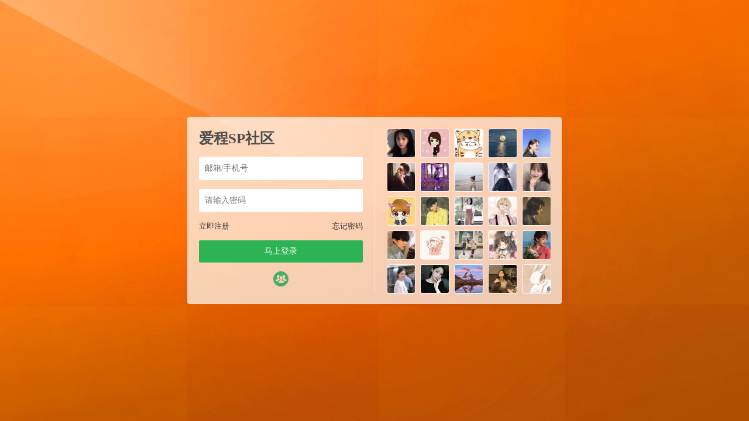

--- FILE ---
content_type: text/html; charset=UTF-8
request_url: https://spanksns.net/2325.html
body_size: 6946
content:






<script type="text/javascript">var jinsom={"post_id":2325,"post_url":"https:\/\/spanksns.net\/2325.html","post_type":"words","wp_post_type":"post","post_reprint":"","is_bbs_post":false,"bbs_id":1,"site_name":"\u7231\u7a0bSP\u793e\u533a","ajax_url":"https:\/\/spanksns.net\/wp-admin\/admin-ajax.php","admin_url":"https:\/\/spanksns.net\/wp-admin\/","home_url":"https:\/\/spanksns.net","member_url":"https:\/\/spanksns.net\/author\/0","permalink_structure":1,"member_url_permalink":"https:\/\/spanksns.net\/author\/0?","theme_url":"\/wp-content\/themes\/LightSNS","cdn_url":"\/wp-content\/themes\/LightSNS\/cdn","page_template":"","user_url":"https:\/\/spanksns.net\/author\/0","current_url":"https:\/\/spanksns.net\/2325.html","permalink":"https:\/\/spanksns.net\/2325.html","jinsom_ajax_url":"\/wp-content\/themes\/LightSNS\/module","mobile_ajax_url":"\/wp-content\/themes\/LightSNS\/mobile\/module","module_url":"\/wp-content\/themes\/LightSNS\/module","content_url":"\/wp-content","module_link":"\/wp-content\/module","user_id":0,"ip":"3.19.229.146","nickname":"<font class=\"user-0\"><\/font>","nickname_base":false,"nickname_link":"<a href=\"https:\/\/spanksns.net\/author\/0\" target=\"_blank\"><\/a>","current_user_name":false,"user_name":"<a href=\"https:\/\/spanksns.net\/author\/0\"><\/a>","user_on_off":1,"is_vip":0,"is_author":0,"is_single":1,"is_tag":0,"is_search":0,"is_page":0,"is_home":0,"is_category":0,"is_tax":0,"is_mobile":0,"is_login":0,"is_black":0,"app":"\/wp-content\/themes\/LightSNS\/mobile\/","api":"\/wp-content\/themes\/LightSNS\/api\/","loading":"<div class=\"jinsom-load\"><div class=\"jinsom-loading\"><i><\/i><i><\/i><i><\/i><\/div><\/div>","loading_post":"<div class=\"jinsom-load-post\"><div class=\"jinsom-loading-post\"><i><\/i><i><\/i><i><\/i><i><\/i><i><\/i><\/div><\/div>","loading_info":"<div class=\"jinsom-info-card-loading\"><img src=\"https:\/\/spanksns.net\/wp-admin\/\/images\/spinner.gif\"><p>\u8d44\u6599\u52a0\u8f7d\u4e2d...<\/p><\/div>","empty":"<div class=\"jinsom-empty-page\"><i class=\"jinsom-icon jinsom-kong\"><\/i><div class=\"title\"><p>\u6682\u6ca1\u6709\u6570\u636e<\/p><\/div><\/div>","verify":"","vip":"","vip_icon":"","lv":"<span class=\"jinsom-mark jinsom-lv\" title=\"\u7ecf\u9a8c\u503c\uff1a0\" style=\"background:linear-gradient(160deg, #0093E9 0%, #80D0C7 100%);color:#ffffff\">Lv.1<\/span>","exp":0,"honor":"","avatar":"<img loading=\"lazy\" src=\"\/wp-content\/themes\/LightSNS\/images\/default-cover.jpg\" class=\"avatar avatar-0 avatar-normal opacity\" width=\"100\" height=\"100\" alt=\"\"\/>","avatar_url":"\/wp-content\/themes\/LightSNS\/images\/default-cover.jpg","is_admin":0,"is_admin_x":0,"credit":false,"wechat_cash":0,"alipay_cash":0,"user_data":1,"user_verify":false,"credit_name":"\u91d1\u5e01","money_name":"\u4f59\u989d","extcredits_name":"\u6d3b\u8dc3\u5ea6","extcredits":0,"cash_ratio":"10","cash_mini_number":"5000","login_on_off":1,"phone_on_off":0,"email_on_off":0,"publish_is_phone":0,"publish_is_email":0,"is_phone":0,"is_miniprogram":0,"miniprogram_ios_stop_pay":0,"chat_group_novip_note_max":5,"is_email":0,"chat_group_join_text":"&lt;j onclick=&quot;jinsom_open_group_chat_join_buy()&quot;&gt;&lt;n&gt;&lt;\/n&gt;&lt;font&gt;\u6765\u4e86&lt;\/font&gt;&lt;\/j&gt;","bbs_name":"\u8bba\u575b","referral_link_name":"t","words_images_max":"12","machine_verify_appid":"197383229","sns_home_load_type":"scroll","waterfull_margin":"15","sort":"normal","smile_url":"\/","smile_add":"[{\"name\":\"emoji\",\"number\":\"98\",\"smile_url\":\"emoji\"}]","upload_video_type":"mp4,m3u8,flv,mov","upload_file_type":"jpg,png,gif,zip,mp3,mp4,wav,txt,doc,xls,pdf","upload_music_type":"mp3,wav","websocket":1,"websocket_domain":"spanksns.com","websocket_port":"1314","websocket_wss":1,"websocket_gift_on_off":"1","websocket_chat_inputing":"1","who":0};</script><meta name='robots' content='max-image-preview:large' />
<style id='wp-img-auto-sizes-contain-inline-css' type='text/css'>
img:is([sizes=auto i],[sizes^="auto," i]){contain-intrinsic-size:3000px 1500px}
/*# sourceURL=wp-img-auto-sizes-contain-inline-css */
</style>
<link rel='stylesheet' id='LS-KJHF-css' href='/wp-content/module/public/gadget/LS_KJHF/css.css' type='text/css' media='all' />

<style id='classic-theme-styles-inline-css' type='text/css'>
/*! This file is auto-generated */
.wp-block-button__link{color:#fff;background-color:#32373c;border-radius:9999px;box-shadow:none;text-decoration:none;padding:calc(.667em + 2px) calc(1.333em + 2px);font-size:1.125em}.wp-block-file__button{background:#32373c;color:#fff;text-decoration:none}
/*# sourceURL=/wp-includes/css/classic-themes.min.css */
</style>
<link rel='stylesheet' id='iconfont-css' href='/wp-content/themes/LightSNS/cdn/assets/fonts/iconfont.css' type='text/css' media='all' />
<link rel='stylesheet' id='fancybox-css' href='/wp-content/themes/LightSNS/cdn/assets/css/jquery.fancybox.min.css' type='text/css' media='all' />
<link rel='stylesheet' id='awesome-css' href='/wp-content/themes/LightSNS/cdn/assets/css/font-awesome.min.css' type='text/css' media='all' />
<link rel='stylesheet' id='Swiper-css' href='/wp-content/themes/LightSNS/cdn/assets/css/swiper.min.css' type='text/css' media='all' />
<link rel='stylesheet' id='layui-css' href='/wp-content/themes/LightSNS/cdn/extend/layui/css/layui.css' type='text/css' media='all' />
<link rel='stylesheet' id='jinsom-css' href='/wp-content/themes/LightSNS/cdn/assets/css/jinsom.min.css' type='text/css' media='all' />
<link rel='stylesheet' id='ueditor-Highlighter-css-css' href='https://spanksns.net/Extend/editor/pc/ueditor/third-party/SyntaxHighlighter/shCoreDefault.css' type='text/css' media='all' />
<link rel='stylesheet' id='LS-SP-css' href='/wp-content/module/public/function/LS_SP/css.css' type='text/css' media='all' />
<script type="text/javascript" src="/wp-content/themes/LightSNS/cdn/assets/js/xgplayer.js" id="xgplayer-js"></script>
<script type="text/javascript" src="/wp-content/themes/LightSNS/cdn/assets/js/xgplayer-hls.js" id="xgplayer-hls-js"></script>
<script type="text/javascript" src="/wp-content/themes/LightSNS/cdn/assets/js/xgplayer-flv.js" id="xgplayer-flv-js"></script>
<script type="text/javascript" src="/wp-content/themes/LightSNS/cdn/assets/js/jquery.min.js" id="jquery-js"></script>
<script type="text/javascript" src="/wp-content/themes/LightSNS/cdn/assets/js/jquery.qrcode.min.js" id="qrcode-js"></script>
<script type="text/javascript" src="/wp-content/themes/LightSNS/cdn/assets/js/masonry.min.js" id="masonry-min-js"></script>
<script type="text/javascript" src="/wp-content/themes/LightSNS/cdn/assets/js/imagesloaded.min.js" id="masonry-imagesloaded-js"></script>
<script type="text/javascript" src="/wp-content/themes/LightSNS/cdn/assets/js/jquery.fancybox.min.js" id="fancybox-js"></script>
<script type="text/javascript" src="/wp-content/themes/LightSNS/cdn/assets/js/player.js" id="music-player-js"></script>
<script type="text/javascript" src="/wp-content/themes/LightSNS/cdn/extend/layui/layui.js" id="layui-js"></script>
<script type="text/javascript" src="/wp-content/themes/LightSNS/cdn/assets/js/login.js" id="login-js"></script>
<script type="text/javascript" src="/wp-content/themes/LightSNS/cdn/assets/js/comment.js" id="comment-js"></script>
<script type="text/javascript" src="/wp-content/themes/LightSNS/cdn/assets/js/delete.js" id="delete-js"></script>
<script type="text/javascript" src="/wp-content/themes/LightSNS/cdn/assets/js/chat.js" id="chat-js"></script>
<script type="text/javascript" src="/wp-content/themes/LightSNS/cdn/assets/js/publish.js" id="publish-js"></script>
<script type="text/javascript" src="/wp-content/themes/LightSNS/cdn/assets/js/editor.js" id="editor1-js"></script>
<script type="text/javascript" src="/wp-content/themes/LightSNS/cdn/assets/js/post.js" id="post-js"></script>
<script type="text/javascript" src="/wp-content/themes/LightSNS/cdn/assets/js/jinsom.js" id="jinsom-js"></script>
<script type="text/javascript" src="https://spanksns.net/Extend/editor/pc/ueditor/ueditor.config.js" id="ueditor-a-js-js"></script>
<script type="text/javascript" src="https://spanksns.net/Extend/editor/pc/ueditor/ueditor.all.min.js" id="ueditor-b-js-js"></script>
<script type="text/javascript" src="https://spanksns.net/Extend/editor/pc/ueditor/third-party/SyntaxHighlighter/shCore.js" id="ueditor-Highlighter-js-js"></script>
		<script>
			document.documentElement.className = document.documentElement.className.replace('no-js', 'js');
		</script>
				<style>
			.no-js img.lazyload {
				display: none;
			}

			figure.wp-block-image img.lazyloading {
				min-width: 150px;
			}

						.lazyload, .lazyloading {
				opacity: 0;
			}

			.lazyloaded {
				opacity: 1;
				transition: opacity 400ms;
				transition-delay: 0ms;
			}

					</style>
		<link rel="icon" href="/wp-content/uploads/2020/09/cropped-橙子-1-1-32x32.png" sizes="32x32" />
<link rel="icon" href="/wp-content/uploads/2020/09/cropped-橙子-1-1-192x192.png" sizes="192x192" />
<link rel="apple-touch-icon" href="/wp-content/uploads/2020/09/cropped-橙子-1-1-180x180.png" />
<meta name="msapplication-TileImage" content="/wp-content/uploads/2020/09/cropped-橙子-1-1-270x270.png" />
<!DOCTYPE html>
<html>
<head>
<title>爱程SP社区-登录</title>
<meta name="keywords" content="sm交友,字母圈,sp社区,训诫文,sp交友,sp视频,sp小说,女贝网,小贝sp,小贝家园,潇湘同城,汉责,汉责文化,sp论坛,sm论坛,spank论坛,spanking视频,小圈交友,打屁股视频" />
<meta name="description" content="一个专属于sp小圈的社区"/> 
<style type="text/css">
*:focus{
    outline: none;
}
.opacity:hover{
    opacity: 0.8;
}
.clear:after{
    display: block;
    content: '';
    clear: both;
}
li{
	list-style: none;
}
body {
    margin: 0;
    background-color: #89a6c6;
    background: linear-gradient(to right,#89a6c6, rgb(160, 191, 225));
        background-image: url(/wp-content/uploads/2020/09/banner.jpg);
    background-repeat: no-repeat,no-repeat;
    background-position: center center,center center;
    background-size: cover,cover;
        overflow: hidden;
    
}
.jinsom-login-page {
    display: flex;
    align-items: center;
    height: 100%;
}
.jinsom-login-page-form {
    margin-left: auto;
    margin-right: auto;
    background-color: rgba(255, 255, 255, 0.7);
    padding: 20px;
    display: flex;
    width: 640px;
    border-radius: 4px;
    box-sizing: border-box;
    height: 320px;
}
.jinsom-login-page-form .left {
    width: 300px;
    padding-right: 20px;
    flex: 1;
    border-right: 1px solid rgba(245, 245, 245, 0.5);
}
.jinsom-login-page-form .right {
    margin-left: 20px;
    flex: 1;
}
.jinsom-login-page-form .right li {
    float: left;
    margin-bottom: 10px;
    margin-right: 10px;
    width: calc((100% - 40px )/5);
    height: calc((100% - 40px )/5);
}
.jinsom-login-page-form .right li:nth-child(5n) {
    margin-right: 0;
}
.jinsom-login-page-form .right li img {
    width: 100%;
    height: 100%;
    cursor: pointer;
    border-radius: 4px;
    object-fit: cover;
}
.jinsom-login-page-form .left input {
    border: none;
    padding: 12px 10px;
    width: 100%;
    box-sizing: border-box;
    border-radius: 4px;
}
.jinsom-login-page-form .btn {
    background-color: #2eb354;
    color: #fff;
    text-align: center;
    padding: 10px 10px;
    border-radius: 2px;
    cursor: pointer;
}
.jinsom-login-page-form .left p {
    margin: 15px 0;
}
.jinsom-login-page-form .action {
    margin-bottom: 15px;
}
.jinsom-login-page-form .action span:last-child {
    float: right;
}
.jinsom-login-page-form .action span:hover {
    text-decoration: underline;
}
.jinsom-login-page-form .action span {
    color: #333;
    font-size: 13px;
    cursor: pointer;
}
.jinsom-login-page-form .social {
    margin-top: 15px;
    text-align: center;
    display: flex;
    justify-content: center;
    align-items: center;
}
.jinsom-login-page-form .social iconpark-icon {
    font-size: 26px;
}
.jinsom-login-page-form .social i {
    font-size: 26px;
}
.jinsom-login-page-form .social a {
    margin-right: 10px;
    transition: all .3s ease;
    display: inline-block;
}
.jinsom-login-page-form .social a:hover {
    transform: translateY(-4px);
}
.jinsom-login-page-form .social a:last-child {
    margin-right: 0;
}
.jinsom-login-page-form .social .phone {
    color: #107cd2;
}
.jinsom-login-page-form .social .qq {
    color: #4dafea;
}
.jinsom-login-page-form .social .weibo {
    color: #e6162d;
}
.jinsom-login-page-form .social .wechat {
    color: #3eb135;
}
.jinsom-login-page-form .left h1 {
    font-size: 25px;
    overflow: hidden;
    text-overflow: ellipsis;
    white-space: nowrap;
    color: #4d4d4d;
}

.jinsom-login-page-custom {
    position: absolute;
    bottom: 0;
    left: 50%;
    width: 640px;
    margin-left: -320px;
}
@media screen and (min-width: 1285px){
.jinsom-index-menu { position: fixed; top: 60px; width: 80px; overflow: hidden; z-index: 1; margin-left: -100px; background: #fff; }
.jinsom-index-menu-list { display: block; }
.jinsom-index-menu li { height: 40px; line-height: 40px; margin: 5px 10px; background: none; cursor: pointer; transition: background 0.5s; -webkit-transition: background 0.5s; border-radius: 5px;}
.jinsom-index-menu li:hover { background: #ed4040; transition: .5s; color: #fff; border-radius: 5px; }
.jinsom-index-menu li:hover:after {border-bottom-color:none;border-bottom: none;}
.jinsom-index-menu li.on { background: #ea1c1c; color: #fff; border-radius: 5px; }
.jinsom-index-menu li.on:after { border-bottom: none; }
.jinsom-slider { margin-bottom: 15px; }
}
.jinsom-menu>ul>li k {
    width: 5px;
    height: 5px;
    display: inline-block;
    background-color: #F44336;
    border-radius: 100%;
    position: absolute;
    top: 12px;
}
.cz {
    color: #FF5722 !important;
    font-weight: bold;
}
/*会员图标PC*/
.jinsom-mark img {
  position: relative;
  width:45px;
  height:16px;
  top: -1.5px;
  border-radius: 1vw;
}
/*我的主页会员大小*/
.item-after img{
  position: relative;
  width:40px;
  height:15px;
}
.title img{
  position: relative;
  width:40px;
  height:15px;
}
/*会员等级*/
.jinsom-lv img {
    width: 45px!important;
    height: 24px!important;
  	top: -1px!important;
    margin-left: -4px;
    /*margin-right: 4px;*/
    position: relative;
}
.jinsom-member-username .jinsom-lv img {
	top: 3.5px!important;
}
span#jinsom-honor-1 {
    margin-left: 5px;
}
/*官方头衔*/
a[href$="author/1"] font, a[href$="author/1"] .name font,
a[href$="author/10441"] font, a[href$="author/10441"] .name font{
    padding: 0 3px 0 0;
    border: 1px #f85959 solid;
    border-radius: 3px;
    font-size: 12px;
    position: relative;
    overflow: hidden;
    display: inline-table;
    line-height: 16px;
}
a[href$="author/1"] font:before,a[href$="author/1"] .name font:before,
a[href$="author/10441"] font:before, a[href$="author/10441"] .name font:before {
    position: relative;
    margin-right: 3px;
    padding: 3px;
    background: #f85959;
    color: #fff;
    content: "官方";
    font-size: 12px;
    border-radius: 1px 0 0 1px;
    left: -1px;
}
.jinsom-member-left-visitor a[href$="author/1"] font, .jinsom-sidebar-lattice-list a[href$="author/1"] font, 
.jinsom-member-left-visitor a[href$="author/1"] .name font, .jinsom-sidebar-lattice-list a[href$="author/1"] .name font,
.jinsom-member-left-visitor a[href$="author/10441"] font, .jinsom-sidebar-lattice-list a[href$="author/10441"] font, 
.jinsom-member-left-visitor a[href$="author/10441"] .name font, .jinsom-sidebar-lattice-list a[href$="author/10441"] .name font{
    padding: initial!important;
    border: initial!important;
    border-radius: initial!important;
    font-size: inherit!important;
    position: initial!important;
}
.jinsom-notice-content li a, 
.jinsom-member-left-visitor a font:before, 
.jinsom-sidebar-lattice-list a font:before, 
.jinsom-member-left-visitor a .name font:before, 
.jinsom-sidebar-lattice-list a.name font:before, 
#jinsom-plugin-barrage li a font:before, 
#jinsom-plugin-barrage li a font {
    max-width: unset!important;
    content: unset!important;
    border: unset!important;
}
/*评论时间隐藏*/
.jinsom-bbs-single-footer span:nth-child(5) {
    display: none;
}
.jinsom-comment-time {
    display: none;
}
</style>
<link rel="stylesheet" type="text/css" href="">
<script type="text/javascript" src=""></script>
<link rel='stylesheet' id='mobile_left_bar_a-css' href='https://spanksns.net/wp-content/module/mobile/left_sidebar/style.css' type='text/css' media='all' />
</head>

<body class="wp-singular post-template-default single single-post postid-2325 single-format-standard wp-theme-LightSNS theme-light">

<div class="jinsom-login-page">

<div class="jinsom-login-page-form clear">
<div class="left">
<h1 title="爱程SP社区">爱程SP社区</h1>
<p><input type="text" placeholder="邮箱/手机号" id="jinsom-page-username"></p>
<p><input type="password" placeholder="请输入密码" id="jinsom-page-password"></p>
<div class="action">
<span onclick="jinsom_login_form('注册帐号','reg-style',400)">立即注册</span>
<span onclick="jinsom_get_password_one_form()">忘记密码</span>
</div>
<div class="btn opacity" onclick="jinsom_page_login('','')">马上登录</div>
   
<div class="social">
<a href="javascript:jinsom_login_form('欢迎回来','login-password',350)"  rel="nofollow" class="username opacity"><span style="color:#47ae69"><i class="jinsom-icon jinsom-qixin-qunzu"></i></span></a></div>
</div>
<div class="right">

<li title="无语子sk"><img loading="lazy" src="/avatar/884.png" class="avatar avatar-113049 avatar-normal opacity" width="60" height="60" alt="无语子sk"/></p></li>
<li title="注销"><img loading="lazy" src="/avatar/359.png" class="avatar avatar-113048 avatar-normal opacity" width="60" height="60" alt="注销"/></p></li>
<li title="_____"><img loading="lazy" src="/avatar/33.png" class="avatar avatar-113047 avatar-normal opacity" width="60" height="60" alt="_____"/></p></li>
<li title="荔枝糖"><img loading="lazy" src="/avatar/463.png" class="avatar avatar-113046 avatar-normal opacity" width="60" height="60" alt="荔枝糖"/></p></li>
<li title="小米辣"><img loading="lazy" src="/avatar/228.png" class="avatar avatar-113045 avatar-normal opacity" width="60" height="60" alt="小米辣"/></p></li>
<li title="嘻嘻嘻嘻啊"><img loading="lazy" src="/avatar/702.png" class="avatar avatar-113044 avatar-normal opacity" width="60" height="60" alt="嘻嘻嘻嘻啊"/></p></li>
<li title="抚颜"><img loading="lazy" src="/avatar/302.png" class="avatar avatar-113043 avatar-normal opacity" width="60" height="60" alt="抚颜"/></p></li>
<li title="lxc..."><img loading="lazy" src="/avatar/369.png" class="avatar avatar-113042 avatar-normal opacity" width="60" height="60" alt="lxc..."/></p></li>
<li title="上世纪大酒店"><img loading="lazy" src="/avatar/164.png" class="avatar avatar-113041 avatar-normal opacity" width="60" height="60" alt="上世纪大酒店"/></p></li>
<li title="dundon"><img loading="lazy" src="/avatar/720.png" class="avatar avatar-113040 avatar-normal opacity" width="60" height="60" alt="dundon"/></p></li>
<li title="zhdt"><img loading="lazy" src="/avatar/331.png" class="avatar avatar-113039 avatar-normal opacity" width="60" height="60" alt="zhdt"/></p></li>
<li title="大门外"><img loading="lazy" src="/avatar/752.png" class="avatar avatar-113038 avatar-normal opacity" width="60" height="60" alt="大门外"/></p></li>
<li title="闪闪发光"><img loading="lazy" src="/avatar/333.png" class="avatar avatar-113037 avatar-normal opacity" width="60" height="60" alt="闪闪发光"/></p></li>
<li title="LXB"><img loading="lazy" src="/avatar/299.png" class="avatar avatar-113036 avatar-normal opacity" width="60" height="60" alt="LXB"/></p></li>
<li title="徐优"><img loading="lazy" src="/avatar/61.png" class="avatar avatar-113035 avatar-normal opacity" width="60" height="60" alt="徐优"/></p></li>
<li title="珠江水"><img loading="lazy" src="/avatar/835.png" class="avatar avatar-113034 avatar-normal opacity" width="60" height="60" alt="珠江水"/></p></li>
<li title="依12345"><img loading="lazy" src="/avatar/537.png" class="avatar avatar-113033 avatar-normal opacity" width="60" height="60" alt="依12345"/></p></li>
<li title="怦怦"><img loading="lazy" src="/avatar/5.png" class="avatar avatar-113032 avatar-normal opacity" width="60" height="60" alt="怦怦"/></p></li>
<li title="奕笙"><img loading="lazy" src="/avatar/564.png" class="avatar avatar-113031 avatar-normal opacity" width="60" height="60" alt="奕笙"/></p></li>
<li title="108107"><img loading="lazy" src="/avatar/255.png" class="avatar avatar-113030 avatar-normal opacity" width="60" height="60" alt="108107"/></p></li>
<li title="940610"><img loading="lazy" src="/avatar/409.png" class="avatar avatar-113029 avatar-normal opacity" width="60" height="60" alt="940610"/></p></li>
<li title="尹瑞琪"><img loading="lazy" src="/avatar/163.png" class="avatar avatar-113028 avatar-normal opacity" width="60" height="60" alt="尹瑞琪"/></p></li>
<li title="Saaa"><img loading="lazy" src="/avatar/470.png" class="avatar avatar-113027 avatar-normal opacity" width="60" height="60" alt="Saaa"/></p></li>
<li title="鱼饼0105"><img loading="lazy" src="/avatar/743.png" class="avatar avatar-113026 avatar-normal opacity" width="60" height="60" alt="鱼饼0105"/></p></li>
<li title="dggs"><img loading="lazy" src="/avatar/704.png" class="avatar avatar-113025 avatar-normal opacity" width="60" height="60" alt="dggs"/></p></li>	
</div>
</div><!-- jinsom-login-page-form -->

<div class="jinsom-login-page-custom">
</div>

</div>


<script type="text/javascript">
layui.use(['layer'], function(){
var layer = layui.layer;
});

function jinsom_page_login(ticket,randstr){
username=$("#jinsom-page-username").val();
password=$("#jinsom-page-password").val();
layer.load(1);
$.ajax({
type: "POST",
dataType:'json',
url:  jinsom.jinsom_ajax_url+"/action/login.php",
data: {username:username,password:password,ticket:ticket,randstr:randstr},
success: function(msg){
layer.closeAll('loading');
layer.msg(msg.msg);
if(msg.code==1){
function d(){window.location.reload();}setTimeout(d,2000);
}
}
});
}


</script>

<script type="speculationrules">
{"prefetch":[{"source":"document","where":{"and":[{"href_matches":"/*"},{"not":{"href_matches":["/wp-*.php","/wp-admin/*","/wp-content/uploads/*","/wp-content/*","/wp-content/plugins/*","/wp-content/themes/LightSNS/*","/*\\?(.+)"]}},{"not":{"selector_matches":"a[rel~=\"nofollow\"]"}},{"not":{"selector_matches":".no-prefetch, .no-prefetch a"}}]},"eagerness":"conservative"}]}
</script>
<script type="text/javascript">

function hyth_account_cancellation_text(){
layer.prompt({title: '填写你的注销理由，让我们更好的改进自己', formType: 2}, 
function(text, index){
layer.load(1);
$.ajax({
type: "POST",
url:"/wp-content/module/public/gadget/Hyth_Cancellation/action/cancellation.php",
data: {login_out:1,type:'text',text:text},
success: function(msg){
layer.closeAll('loading');
layer.msg(msg.msg);
if(msg.code==1){
layer.close(index);
function h(){window.location.reload();}setTimeout(h,2500);
}
} 
});

}); //注销理由
}

function hyth_account_cancellation(){
layer.confirm('你确定要注销此账号吗？此操作不可恢复！', {
title: '申请账号注销',
btnAlign: 'c',
btn: ['取消','确定'] 
}, function(){
layer.msg('已取消注销');
}, function(){
layer.msg('再一次确定您要注销此账号么？此操作不可恢复！', {
time: 60000, //60s后自动关闭
btnAlign: 'c',
btn: ['取消', '确定'], 
yes:function(index, layero){
layer.msg('已取消注销！');
}, 
btn2:function(index, layero){

layer.prompt({title: '输入你的账号密码', formType: 1}, 

function(pass, index){
layer.load(1);
$.ajax({
type: "POST",
url:"/wp-content/module/public/gadget/Hyth_Cancellation/action/cancellation.php",
data: {type:'pass',pass:pass},
success: function(msg){
layer.closeAll('loading');
layer.msg(msg.msg);
if(msg.code==1){
layer.close(index);
function y(){hyth_account_cancellation_text();}setTimeout(y,2500);
}
}
});


});//验证密码


}
}

);

}
);

}


</script>


<script type="text/javascript" src="/wp-content/module/public/gadget/LS_KJHF/js.js" id="LS-KJHF-js"></script>
<script type="text/javascript" src="/wp-content/themes/LightSNS/cdn/assets/js/ajaxSubmit.js" id="ajaxSubmit-js"></script>
<script type="text/javascript" src="https://spanksns.net/wp-includes/js/clipboard.min.js" id="clipboard-js"></script>
<script type="text/javascript" src="/wp-content/themes/LightSNS/cdn/assets/js/swiper.min.js" id="swiper-js"></script>
<script type="text/javascript" src="/wp-content/themes/LightSNS/cdn/assets/js/SidebarFixed.js" id="SidebarFixed-js"></script>
<script type="text/javascript" src="/wp-content/themes/LightSNS/cdn/assets/js/base.js" id="base-js"></script>
<script type="text/javascript" src="/wp-content/themes/LightSNS/cdn/assets/js/upload.js" id="upload-js"></script>
<script type="text/javascript" src="/wp-content/module/public/function/LS_SP/js.js" id="LS-SP-js"></script>
<script type="text/javascript" src="/wp-content/plugins/wp-smush-pro/app/assets/js/smush-lazy-load.min.js" id="smush-lazy-load-js"></script>
<script defer src="https://static.cloudflareinsights.com/beacon.min.js/vcd15cbe7772f49c399c6a5babf22c1241717689176015" integrity="sha512-ZpsOmlRQV6y907TI0dKBHq9Md29nnaEIPlkf84rnaERnq6zvWvPUqr2ft8M1aS28oN72PdrCzSjY4U6VaAw1EQ==" data-cf-beacon='{"version":"2024.11.0","token":"331baf01becb49e4b68c6da337541297","r":1,"server_timing":{"name":{"cfCacheStatus":true,"cfEdge":true,"cfExtPri":true,"cfL4":true,"cfOrigin":true,"cfSpeedBrain":true},"location_startswith":null}}' crossorigin="anonymous"></script>
</body>

--- FILE ---
content_type: text/css
request_url: https://spanksns.net/wp-content/module/public/gadget/LS_KJHF/css.css
body_size: 59
content:
.single-bbs .lskjhf {
    width: 100%;
}
.lskjhf {
    width: 80%;
    margin: auto;
    display: flex;
    align-items: center;
    justify-content: center;
    position: relative;
    flex-wrap: wrap;
    padding-top: 25px;
}
.lskjhf>p {
    position: absolute;
    top: 0;
    font-size: 14px;
    color: #666;
    font-weight: bold;
}
.lskjhf>p>em {
    color: #888;
    padding: 0 10px;
    font-weight: unset;
}
.lskjhf>li {
    position: relative;
    margin: 5px;
    cursor: pointer;
    box-shadow: inset 0 0 10px #ddd;
    border-radius: 5px;
    padding: 5px;
}
.lskjhf>li>img {
    display: block;
    width: 50px;
    height: 50px;
    margin: auto;
}
.lskjhf>li>p {
    position: absolute;
    background: #333;
    color: #fff;
    padding: 10px;
    font-size: 12px;
    transform: scale(0.9);
    width: 100px;
    left: -30px;
    top: -25px;
    border-radius: 5px;
    opacity: 0;
    pointer-events: none;
    z-index: -1;
    transition: .3s;
}
.lskjhf>li>p:before {
    bottom: -5px;
    transform: rotate(45deg);
    -webkit-transform: rotate(45deg);
    background: #333;
    left: 50%;
    content: "";
    height: 10px;
    position: absolute;
    width: 10px;
    margin-left: -5px;
    z-index: -1;
}

--- FILE ---
content_type: text/javascript
request_url: https://spanksns.net/wp-content/themes/LightSNS/cdn/assets/js/login.js
body_size: 2822
content:
//登录类表单
function jinsom_login_form(title,type,width){
layer.load(1);
$.ajax({
type: "POST",
url:jinsom.jinsom_ajax_url+"/stencil/login/"+type+".php",
success: function(msg){
layer.closeAll(); 
layer.open({
title:title,
btn:false,
closeBtn:2,
type: 1,
area:[width+'px','auto'],
skin:'jinsom-login-form '+type,
content:msg
})
}
});  
}



//弹窗选择登录方式
function jinsom_pop_login_style(){
layer.load(1);
$.ajax({
type: "POST",
url:jinsom.jinsom_ajax_url+"/stencil/login/login-style.php",
success: function(msg){
layer.closeAll(); 
layer.open({
title:'登录帐号',
btn: false,
closeBtn:2,
type: 1,
area: ['400px','auto'],
skin: 'jinsom-login-form login',
content: msg
})
}
});  
} 





//修改手机号表单
function jinsom_update_phone_form(author_id,close){
phone=$('#jinsom-profile-phone').val();
layer.load(1);
$.ajax({
type: "POST",
url:jinsom.jinsom_ajax_url+"/stencil/update-phone.php",
data: {author_id:author_id},
success: function(msg){
layer.closeAll('loading');
layer.open({
title:'绑定新手机号',
btn: false,
type: 1,
resize:false,
closeBtn:close,
area: '350px',
skin: 'jinsom-login-form',
content: msg
});
}
});
}

//修改邮箱表单
function jinsom_update_mail_form(author_id,close){
email=$('#jinsom-profile-mail').val();
layer.load(1);
$.ajax({
type: "POST",
url:jinsom.jinsom_ajax_url+"/stencil/update-email.php",
data: {author_id:author_id},
success: function(msg){
layer.closeAll('loading');
layer.open({
title:'绑定新邮箱号',
btn: false,
type: 1,
resize:false,
closeBtn:close,
area: '350px',
skin: 'jinsom-login-form',
content: msg
});

}
});
}

//忘记密码 第一步 输入手机号/邮箱
function jinsom_get_password_one_form(){
layer.load(1);
$.ajax({
type: "POST",
url:jinsom.jinsom_ajax_url+"/stencil/login/password.php",
data: {type:1},
success: function(msg){
layer.closeAll();
layer.open({
title:'请输入需要重置的账号',
btn: false,
type: 1,
resize:false,
closeBtn:2,
area: ['350px'],
skin: 'jinsom-login-form',
content: msg
});

}
});    
}


//忘记密码 第二步
function jinsom_get_password_two_form(){
username= $('#jinsom-pop-username').val();
layer.load(1);
$.ajax({
type: "POST",
dataType:'json',
url:jinsom.jinsom_ajax_url+"/action/password.php",
data: {type:1,username:username},
success: function(msg){
if(msg.code==0){
layer.closeAll('loading');
layer.msg(msg.msg);  
}else if(msg.code==1){
$.ajax({
type: "POST",
url:jinsom.jinsom_ajax_url+"/stencil/login/password.php",
data: {type:2,user_id:msg.user_id,username:username},
success: function(msg){
layer.closeAll();
layer.open({
title:'请选择找回密码的方式',
btn: false,
type: 1,
resize:false,
closeBtn:2,
area: ['350px','190px'],
skin: 'jinsom-login-form',
content: msg
});
layui.use('form', function(){
var form = layui.form;
form.render();//表单重渲染
});

}
});
}
}
}); 
}


//忘记密码 第三步
function jinsom_get_password_three_form(user_id){
style = $('.jinsom-pop-login-form input[name="style"]:checked ').val();
layer.load(1);
$.ajax({
type: "POST",
url:jinsom.jinsom_ajax_url+"/stencil/login/password.php",
data: {user_id:user_id,style:style,type:3},
success: function(msg){
layer.closeAll();
layer.open({
title:'重置密码',
btn: false,
type: 1,
resize:false,
closeBtn:2,
area: ['350px','auto'],
skin: 'jinsom-login-form',
content: msg
});
}
}); 
}



//弹出修改密码表单
function jinsom_update_password_form(user_id){
if(jinsom.is_black){
layer.msg('你被禁止设置操作！');	
return false;
}
layer.open({
title:'用户ID：'+user_id+' - 修改密码',
btn: false,
type: 1,
resize:false,
closeBtn:2,
area: ['350px'],
skin: 'jinsom-login-form',
content: '\
<div class="jinsom-pop-login-form">\
<li class="pass"><input placeholder="请输入新的密码" id="jinsom-pop-password" type="password" autocomplete="off"></li>\
<li class="pass-b"><input id="jinsom-pop-password-b" type="password" placeholder="请再输入一遍"></li>\
<div class="jinsom-login-btn">\
<span class="ok opacity" onclick="jinsom_update_password('+user_id+');">完成修改</span>\
</div>\
</div>\
'
});
}

//完善资料表单  修改昵称
function jinsom_update_nickname_form(author_id){
nickname=$('#jinsom-nickname').val();
layer.open({
title:'修改昵称',
btn: false,
type: 1,
resize:false,
area: ['350px'],
skin: 'jinsom-login-form',
content: '\
<div class="jinsom-pop-login-form">\
<li class="username">\
<input placeholder="请输入一个好听的昵称" id="jinsom-pop-username" type="text">\
</li>\
<div class="jinsom-login-btn">\
<span class="ok opacity" onclick="jinsom_update_nickname('+author_id+');">完成设置</span>\
</div>\
</div>\
'
});
}


//修改靓号
function jinsom_update_liang_form(author_id){
// liang=$('#jinsom-liang-value').val();
layer.open({
title:'修改靓号',
btn: false,
type: 1,
resize:false,
area: ['350px'],
skin: 'jinsom-login-form',
content: '\
<div class="jinsom-pop-login-form">\
<li class="code">\
<input placeholder="请输入3-10位数的数字" id="jinsom-pop-liang" type="text">\
</li>\
<div class="jinsom-login-btn">\
<span class="ok opacity" onclick="jinsom_update_liang('+author_id+');">确定修改</span>\
</div>\
</div>\
'
});
}



//==============================do action、执行动作=====================


//弹窗提交登录
function jinsom_pop_login(ticket,randstr){
username=$("#jinsom-pop-username").val();
password=$("#jinsom-pop-password").val();
if(!$('.jinsom-reg-doc input').is(':checked')){layer.msg('请仔细阅读并勾选用户注册条款！');return false;}
layer.load(1);
$.ajax({
type: "POST",
dataType:'json',
url:  jinsom.jinsom_ajax_url+"/action/login.php",
data: {username:username,password:password,ticket:ticket,randstr:randstr},
success: function(msg){
layer.closeAll('loading');
if(msg.code==1){
layer.closeAll();//关闭弹窗
layer.msg(msg.msg);
function d(){window.location.reload();}setTimeout(d,2000);
}else{
layer.msg(msg.msg);
}
}
});
}

//侧栏提交登录
function jinsom_sidebar_login(ticket,randstr){
username=$("#jinsom-sidebar-username").val();
password=$("#jinsom-sidebar-password").val();
layer.load(1);
$.ajax({
type: "POST",
dataType:'json',
url:  jinsom.jinsom_ajax_url+"/action/login.php",
data: {username:username,password:password,ticket:ticket,randstr:randstr},
success: function(msg){
layer.closeAll('loading');
if(msg.code==1){
layer.msg(msg.msg);
function d(){window.location.reload();}setTimeout(d,2000);
}else{
layer.msg(msg.msg);
}
}
});
}

//手机号登录
function jinsom_pop_login_phone(ticket,randstr){
phone=$("#jinsom-pop-phone").val();
code=$("#jinsom-pop-code").val();
if(!$('.jinsom-reg-doc input').is(':checked')){layer.msg('请仔细阅读并勾选用户注册条款！');return false;}
layer.load(1);
$.ajax({
type: "POST",
dataType:'json',
url:  jinsom.jinsom_ajax_url+"/action/login.php",
data: {phone:phone,code:code,ticket:ticket,randstr:randstr},
success: function(msg){
layer.closeAll('loading');
if(msg.code==1){
layer.closeAll();//关闭弹窗
layer.msg(msg.msg);
function d(){window.location.reload();}setTimeout(d,2000);
}
if (msg.code==2) {
jinsom_pop_reg_phone('','');
}
if (msg.code==0) {
layer.msg(msg.msg);
}
}
});
}

//提交简单注册
function jinsom_pop_reg_simple(ticket,randstr){
username=$('#jinsom-pop-username').val();
password=$('#jinsom-pop-password').val();
if(!$('.jinsom-reg-doc input').is(':checked')){layer.msg('请仔细阅读并勾选用户注册条款！');return false;}
layer.load(1);
$.ajax({
type: "POST",
dataType:'json',
url:jinsom.jinsom_ajax_url+"/action/reg.php",
data: {username:username,password:password,type:'simple',ticket:ticket,randstr:randstr},
success: function(msg){
layer.closeAll('loading');
layer.msg(msg.msg);  
if(msg.code==1){ 
function a(){window.location.reload();}setTimeout(a,2000); 
}
}
}); 
}

//提交邮箱注册
function jinsom_pop_reg_mail(ticket,randstr){
username=$('#jinsom-pop-username').val();
email=$('#jinsom-pop-email').val();
password=$('#jinsom-pop-password').val();
code=$.trim($('#jinsom-pop-code').val());
if(!$('.jinsom-reg-doc input').is(':checked')){layer.msg('请仔细阅读并勾选用户注册条款！');return false;}
layer.load(1);
$.ajax({
type: "POST",
dataType:'json',
url:jinsom.jinsom_ajax_url+"/action/reg.php",
data: {username:username,mail:email,password:password,code:code,type:'email',ticket:ticket,randstr:randstr},
success: function(msg){
layer.closeAll('loading');
layer.msg(msg.msg);  
if(msg.code==1){ 
function a(){window.location.reload();}setTimeout(a,2000); 
}
}
}); 
}

//提交手机号注册
function jinsom_pop_reg_phone(ticket,randstr){
username=$('#jinsom-pop-username').val();
phone=$('#jinsom-pop-phone').val();
password=$('#jinsom-pop-password').val();
code=$('#jinsom-pop-code').val();
if($('#jinsom-pop-phone-prefix').length>0){
prefix=$('#jinsom-pop-phone-prefix').val();
}else{
prefix='86';
}
if(!$('.jinsom-reg-doc input').is(':checked')){layer.msg('请仔细阅读并勾选用户注册条款！');return false;}
layer.load(1);
$.ajax({
type: "POST",
dataType:'json',
url:jinsom.jinsom_ajax_url+"/action/reg.php",
data: {username:username,phone:phone,password:password,code:code,prefix:prefix,type:'phone',ticket:ticket,randstr:randstr},
success: function(msg){
layer.closeAll('loading');
layer.msg(msg.msg); 
if(msg.code==1){
function a(){window.location.reload();}setTimeout(a,2000);  
}
}
}); 
}

//提交邀请码注册
function jinsom_pop_reg_invite(ticket,randstr){
account=$('.jinsom-pop-account').val();
invite_code=$('#jinsom-pop-invite-code').val();
password=$('#jinsom-pop-password').val();
validate_code=$('#jinsom-pop-validate-code').val();
if($('#jinsom-phone-prefix').length>0){
prefix=$('#jinsom-phone-prefix').val();
}else{
prefix='86';
}
if(!$('.jinsom-reg-doc input').is(':checked')){layer.msg('请仔细阅读并勾选用户注册条款！');return false;}
layer.load(1);
$.ajax({
type: "POST",
dataType: 'json',
url:jinsom.jinsom_ajax_url+"/action/reg.php",
data: {account:account,invite_code:invite_code,validate_code:validate_code,prefix:prefix,password:password,type:'reg-invite',ticket:ticket,randstr:randstr},
success: function(msg){
layer.closeAll('loading');
layer.msg(msg.msg);	
if(msg.code==1){//注册成功
function a(){window.location.reload();}setTimeout(a,2500); 
}
}
});

}


//获取验证码（手机注册、邮箱注册、修改手机号、修改邮箱）
function jinsom_get_code(t,type,ticket,randstr){
if($('#jinsom-pop-phone-prefix').length>0){
prefix=$('#jinsom-pop-phone-prefix').val();
}else{
prefix='86';
}
if(type=='phone'){
phone=$('#jinsom-pop-phone').val();
if(phone==''){layer.msg('手机号不能为空！');return false;}
layer.load(1);
$.ajax({
type: "POST",
dataType:'json',
url:jinsom.jinsom_ajax_url+"/action/get-code.php",
data: {phone:phone,prefix:prefix,type:'reg-phone',ticket:ticket,randstr:randstr},
success: function(msg){
layer.closeAll('loading');
if(msg.code==1){//成功
layer.msg(msg.msg);  
$('.jinsom-get-code').attr("disabled",true); 
for(i=1;i<=t;i++) {
window.setTimeout("jinsom_reg_update_time(" + i + ","+t+")", i * 1000);
}    
}else{
layer.msg(msg.msg); //失败
}
}
}); 
}else if(type=='email'){
email=$('#jinsom-pop-email').val();
if(email==''){layer.msg('邮箱号不能为空！');return false;}
layer.load(1);
$.ajax({
type: "POST",
dataType:'json',
url:jinsom.jinsom_ajax_url+"/action/get-code.php",
data: {mail:email,type:'reg-email',ticket:ticket,randstr:randstr},
success: function(msg){
layer.closeAll('loading');
if(msg.code==1){//成功
layer.msg(msg.msg);  
$('.jinsom-get-code').attr("disabled",true); 
for(i=1;i<=t;i++) {
window.setTimeout("jinsom_reg_update_time(" + i + ","+t+")", i * 1000);
}    
}else{
layer.msg(msg.msg); //失败
}
}
}); 	
}else if(type=='pass-email'){
user_id=$('#jinsom-pop-password-id').val();
layer.load(1);
$.ajax({
type: "POST",
dataType:'json',
url:jinsom.jinsom_ajax_url+"/action/get-code.php",
data: {user_id:user_id,type:'pass-email',ticket:ticket,randstr:randstr},
success: function(msg){
layer.closeAll('loading');
if(msg.code==1){//成功
layer.msg(msg.msg);  
$('.jinsom-get-code').attr("disabled",true); 
for(i=1;i<=t;i++) {
window.setTimeout("jinsom_reg_update_time(" + i + ","+t+")", i * 1000);
}    
}else{
layer.msg(msg.msg); //失败
}
}
}); 	
}else if(type=='pass-phone'){
user_id=$('#jinsom-pop-password-id').val();
layer.load(1);
$.ajax({
type: "POST",
dataType:'json',
url:jinsom.jinsom_ajax_url+"/action/get-code.php",
data: {user_id:user_id,prefix:prefix,type:'pass-phone',ticket:ticket,randstr:randstr},
success: function(msg){
layer.closeAll('loading');
if(msg.code==1){//成功
layer.msg(msg.msg);  
$('.jinsom-get-code').attr("disabled",true); 
for(i=1;i<=t;i++) {
window.setTimeout("jinsom_reg_update_time(" + i + ","+t+")", i * 1000);
}    
}else{
layer.msg(msg.msg); //失败
}
}
}); 	
}else if(type=='phone-login'){//手机号登录
phone=$('#jinsom-pop-phone').val();
layer.load(1);
$.ajax({
type: "POST",
dataType:'json',
url:jinsom.jinsom_ajax_url+"/action/get-code.php",
data: {phone:phone,prefix:prefix,type:'phone-login',ticket:ticket,randstr:randstr},
success: function(msg){
layer.closeAll('loading');
if(msg.code==1){//成功
layer.msg(msg.msg);  
$('.jinsom-get-code').attr("disabled",true); 
for(i=1;i<=t;i++) {
window.setTimeout("jinsom_reg_update_time(" + i + ","+t+")", i * 1000);
}    
}else{
layer.msg(msg.msg); //失败
}
}
}); 	
}
}

//更新获取验证码的倒计时
function jinsom_reg_update_time(num,t) {
if(num == t) {
$(".jinsom-get-code").val('获取验证码');
$('.jinsom-get-code').attr("disabled",false); 
$('.jinsom-get-code').removeClass('no');
}else {
printnr = t-num;
$(".jinsom-get-code").val('('+ printnr +')重新获取');
$('.jinsom-get-code').addClass('no');
}
}


//提交修改手机号的表单
function jinsom_update_phone(user_id){
old_phone=$('#jinsom-pop-old-phone').val();
phone=$('#jinsom-pop-phone').val();
code=$('#jinsom-pop-code').val();
if($('#jinsom-pop-phone-prefix').length>0){
prefix=$('#jinsom-pop-phone-prefix').val();
}else{
prefix='86';
}
layer.load(1);
$.ajax({
type: "POST",
dataType:'json',
url:jinsom.jinsom_ajax_url+"/update/phone.php",
data: {user_id:user_id,phone:phone,old_phone:old_phone,code:code,prefix:prefix},
success: function(msg){
layer.closeAll('loading');
if(msg.code==1){
layer.closeAll();//关闭弹窗
layer.msg(msg.msg); 
$('#jinsom-profile-phone').val(phone);
$('.layui-form-mid.phone i.aa').text('修改');
}else{
layer.msg(msg.msg); 
}
}
});
}

//提交修改邮箱的表单
function jinsom_update_mail(author_id){
old_email=$('#jinsom-pop-old-email').val();
email=$('#jinsom-pop-email').val();
code=$('#jinsom-pop-code').val();
layer.load(1);
$.ajax({
type: "POST",
dataType:'json',
url:jinsom.jinsom_ajax_url+"/update/email.php",
data: {author_id:author_id,old_email:old_email,email:email,code:code},
success: function(msg){
layer.closeAll('loading');
if(msg.code==1){
layer.closeAll();//关闭弹窗
layer.msg(msg.msg); 
$('#jinsom-profile-mail').val(email);
$('.layui-form-mid.mail i.aa').text('修改');
}else{
layer.msg(msg.msg); 
}
}
});

}




//提交-忘记密码 最后一步
function jinsom_get_password_finish_form(user_id){
style=$('#jinsom-pop-password-style').val();
code=$('#jinsom-pop-code').val();
password=$('#jinsom-pop-password').val();
layer.load(1);
$.ajax({
type: "POST",
dataType:'json',
url:jinsom.jinsom_ajax_url+"/action/password.php",
data: {style:style,code:code,password:password,user_id:user_id},
success: function(msg){
layer.closeAll('loading');

if(msg.code==1){
layer.closeAll();
layer.msg(msg.msg);	
function d(){jinsom_login_form('密码登录','login-password',350);}
setTimeout(d,2000);
}else{
layer.msg(msg.msg);	
}

}
}); 

}



//修改昵称后端处理
function jinsom_update_nickname(author_id){
nickname=$.trim($('#jinsom-pop-username').val());
if(nickname==''){layer.msg('请输入你的昵称！');return false;}
layer.load(1);
$.ajax({
type: "POST",
dataType:'json',
url:jinsom.jinsom_ajax_url+"/update/nickname.php",
data: {nickname:nickname,author_id:author_id},
success: function(msg){
layer.closeAll('loading');
if(msg.code==1){
layer.closeAll();
layer.msg(msg.msg); 
$('#jinsom-nickname').val(msg.nickname);
}else{
layer.msg(msg.msg); 
}

}
});
}


//提交修改靓号后端处理
function jinsom_update_liang(author_id){
liang=$.trim($('#jinsom-pop-liang').val());
layer.load(1);
$.ajax({
type: "POST",
dataType:'json',
url:jinsom.jinsom_ajax_url+"/update/liang.php",
data: {liang:liang,author_id:author_id},
success: function(msg){
layer.closeAll('loading');
if(msg.code==1||msg.code==2){
layer.closeAll();
layer.msg(msg.msg); 
if(msg.code==1){
$('#jinsom-liang-value').val(msg.liang);
}else{
$('#jinsom-liang-value').val('');
}
}else{
layer.msg(msg.msg); 
}

}
});
}




//修改密码
function jinsom_update_password(user_id){
var password_1= $.trim($('#jinsom-pop-password').val());
var password_2= $.trim($('#jinsom-pop-password-b').val());
if(password_1==''||password_2==''){layer.msg('请输入要修改的密码！'); return false;}
if(password_1!=password_2){layer.msg('两次输入的密码不一样！');return false;}
layer.load(1);
$.ajax({
type: "POST",
dataType:'json',
url:jinsom.jinsom_ajax_url+"/update/password.php",
data: {pass1:password_1,pass2:password_2,user_id:user_id},
success: function(msg){
layer.closeAll('loading');
layer.msg(msg.msg); 
if(msg.code==1){
function d(){layer.closeAll();}setTimeout(d,2000);
}
}

});     
}


//退出登录
function jinsom_login_out(){
layer.confirm('你确定要退出本帐号吗？',{
title:'退出登录',
btnAlign: 'c',
btn: ['确定','按错了'] 
}, function(){
layer.msg('已退出，欢迎再次回来！');
$.ajax({
type: "POST",
url:jinsom.jinsom_ajax_url+"/update/profile.php",
data: {login_out:1},
success: function(msg){
function d(){window.location.reload();}setTimeout(d,2500);
}
});
});
}


//解绑QQ登录
function jinsom_social_login_off(type,author_id,obj){
title='你确定要解绑'+$(obj).parents('.jinsom-binding-social').prev().text()+'吗？';
layer.confirm(title, {
title:'解除绑定',
btnAlign: 'c',
btn: ['确定','取消'] 
}, function(){
layer.load(1);
$.ajax({
type: "POST",
dataType:'json',
url:jinsom.jinsom_ajax_url+"/action/social-login-off.php",
data: {type:type,author_id:author_id},
success: function(msg){
layer.closeAll('loading');
layer.msg(msg.msg);
if(msg.code==1){
$(obj).parents('.jinsom-binding-social').empty();	
}
}
});    
});
}